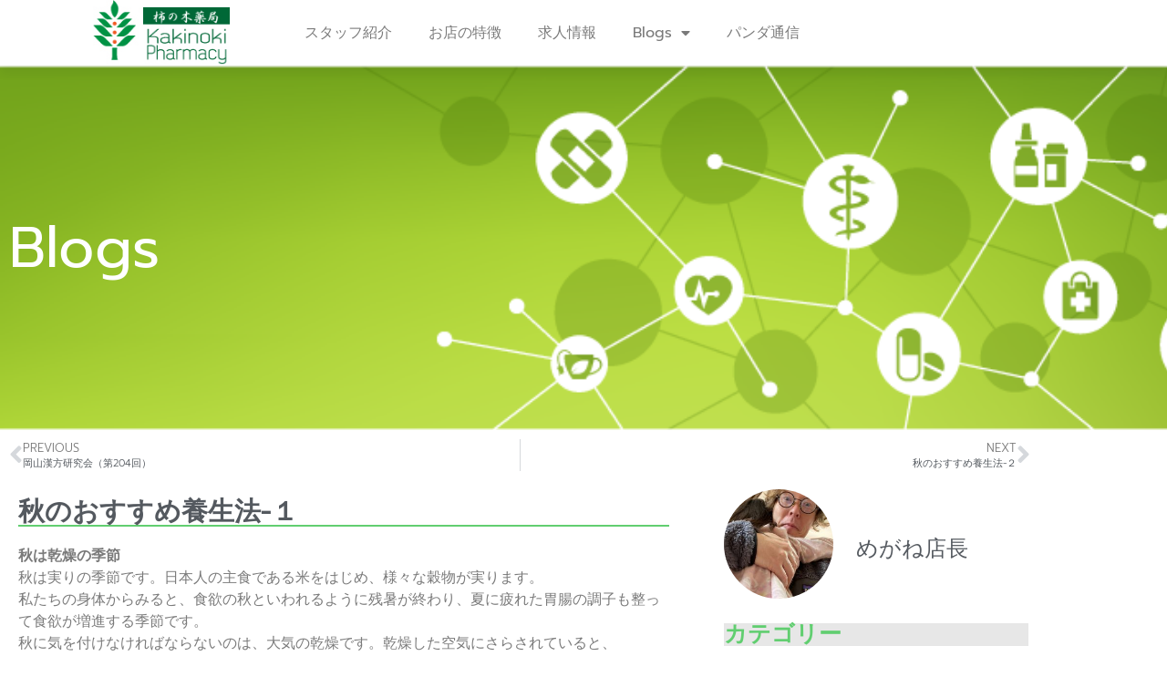

--- FILE ---
content_type: text/html; charset=UTF-8
request_url: https://p-kakinoki.jp/%E7%A7%8B%E3%81%AE%E3%81%8A%E3%81%99%E3%81%99%E3%82%81%E9%A4%8A%E7%94%9F%E6%B3%95-%EF%BC%91/
body_size: 73731
content:
<!doctype html>
<html dir="ltr" lang="ja" prefix="og: https://ogp.me/ns#">
<head>
	<meta charset="UTF-8">
	<meta name="viewport" content="width=device-width, initial-scale=1">
	<link rel="profile" href="https://gmpg.org/xfn/11">
	<title>秋のおすすめ養生法-１ - 柿の木薬局</title>
	<style>img:is([sizes="auto" i], [sizes^="auto," i]) { contain-intrinsic-size: 3000px 1500px }</style>
	
		<!-- All in One SEO 4.9.3 - aioseo.com -->
	<meta name="description" content="秋は乾燥の季節 秋は実りの季節です。日本人の主食である米をはじめ、様々な穀物が実ります。 私たちの身体からみる" />
	<meta name="robots" content="max-image-preview:large" />
	<meta name="author" content="admin"/>
	<link rel="canonical" href="https://p-kakinoki.jp/%e7%a7%8b%e3%81%ae%e3%81%8a%e3%81%99%e3%81%99%e3%82%81%e9%a4%8a%e7%94%9f%e6%b3%95-%ef%bc%91/" />
	<meta name="generator" content="All in One SEO (AIOSEO) 4.9.3" />
		<meta property="og:locale" content="ja_JP" />
		<meta property="og:site_name" content="柿の木薬局 - 岡山市中心部の薬局" />
		<meta property="og:type" content="article" />
		<meta property="og:title" content="秋のおすすめ養生法-１ - 柿の木薬局" />
		<meta property="og:description" content="秋は乾燥の季節 秋は実りの季節です。日本人の主食である米をはじめ、様々な穀物が実ります。 私たちの身体からみる" />
		<meta property="og:url" content="https://p-kakinoki.jp/%e7%a7%8b%e3%81%ae%e3%81%8a%e3%81%99%e3%81%99%e3%82%81%e9%a4%8a%e7%94%9f%e6%b3%95-%ef%bc%91/" />
		<meta property="article:published_time" content="2011-09-04T21:16:20+00:00" />
		<meta property="article:modified_time" content="2011-09-04T21:16:20+00:00" />
		<meta name="twitter:card" content="summary_large_image" />
		<meta name="twitter:site" content="@fujimaky" />
		<meta name="twitter:title" content="秋のおすすめ養生法-１ - 柿の木薬局" />
		<meta name="twitter:description" content="秋は乾燥の季節 秋は実りの季節です。日本人の主食である米をはじめ、様々な穀物が実ります。 私たちの身体からみる" />
		<meta name="twitter:creator" content="@fujimaky" />
		<meta name="twitter:image" content="https://p-kakinoki.jp/wp-content/uploads/2020/10/logo2.jpg" />
		<script type="application/ld+json" class="aioseo-schema">
			{"@context":"https:\/\/schema.org","@graph":[{"@type":"BlogPosting","@id":"https:\/\/p-kakinoki.jp\/%e7%a7%8b%e3%81%ae%e3%81%8a%e3%81%99%e3%81%99%e3%82%81%e9%a4%8a%e7%94%9f%e6%b3%95-%ef%bc%91\/#blogposting","name":"\u79cb\u306e\u304a\u3059\u3059\u3081\u990a\u751f\u6cd5-\uff11 - \u67ff\u306e\u6728\u85ac\u5c40","headline":"\u79cb\u306e\u304a\u3059\u3059\u3081\u990a\u751f\u6cd5-\uff11","author":{"@id":"https:\/\/p-kakinoki.jp\/author\/admin\/#author"},"publisher":{"@id":"https:\/\/p-kakinoki.jp\/#organization"},"image":{"@type":"ImageObject","url":"https:\/\/p-kakinoki.jp\/wp-content\/uploads\/2020\/10\/logo2.jpg","@id":"https:\/\/p-kakinoki.jp\/#articleImage","width":169,"height":80},"datePublished":"2011-09-05T06:16:20+09:00","dateModified":"2011-09-05T06:16:20+09:00","inLanguage":"ja","mainEntityOfPage":{"@id":"https:\/\/p-kakinoki.jp\/%e7%a7%8b%e3%81%ae%e3%81%8a%e3%81%99%e3%81%99%e3%82%81%e9%a4%8a%e7%94%9f%e6%b3%95-%ef%bc%91\/#webpage"},"isPartOf":{"@id":"https:\/\/p-kakinoki.jp\/%e7%a7%8b%e3%81%ae%e3%81%8a%e3%81%99%e3%81%99%e3%82%81%e9%a4%8a%e7%94%9f%e6%b3%95-%ef%bc%91\/#webpage"},"articleSection":"\u6f22\u65b9\u30fb\u98df\u990a\u751f"},{"@type":"BreadcrumbList","@id":"https:\/\/p-kakinoki.jp\/%e7%a7%8b%e3%81%ae%e3%81%8a%e3%81%99%e3%81%99%e3%82%81%e9%a4%8a%e7%94%9f%e6%b3%95-%ef%bc%91\/#breadcrumblist","itemListElement":[{"@type":"ListItem","@id":"https:\/\/p-kakinoki.jp#listItem","position":1,"name":"\u30db\u30fc\u30e0","item":"https:\/\/p-kakinoki.jp","nextItem":{"@type":"ListItem","@id":"https:\/\/p-kakinoki.jp\/category\/kanpo_supple\/#listItem","name":"\u6f22\u65b9\u85ac\u30fb\u30b5\u30d7\u30ea\u30e1\u30f3\u30c8"}},{"@type":"ListItem","@id":"https:\/\/p-kakinoki.jp\/category\/kanpo_supple\/#listItem","position":2,"name":"\u6f22\u65b9\u85ac\u30fb\u30b5\u30d7\u30ea\u30e1\u30f3\u30c8","item":"https:\/\/p-kakinoki.jp\/category\/kanpo_supple\/","nextItem":{"@type":"ListItem","@id":"https:\/\/p-kakinoki.jp\/category\/kanpo_supple\/%e6%bc%a2%e6%96%b9%e3%83%bb%e9%a3%9f%e9%a4%8a%e7%94%9f\/#listItem","name":"\u6f22\u65b9\u30fb\u98df\u990a\u751f"},"previousItem":{"@type":"ListItem","@id":"https:\/\/p-kakinoki.jp#listItem","name":"\u30db\u30fc\u30e0"}},{"@type":"ListItem","@id":"https:\/\/p-kakinoki.jp\/category\/kanpo_supple\/%e6%bc%a2%e6%96%b9%e3%83%bb%e9%a3%9f%e9%a4%8a%e7%94%9f\/#listItem","position":3,"name":"\u6f22\u65b9\u30fb\u98df\u990a\u751f","item":"https:\/\/p-kakinoki.jp\/category\/kanpo_supple\/%e6%bc%a2%e6%96%b9%e3%83%bb%e9%a3%9f%e9%a4%8a%e7%94%9f\/","nextItem":{"@type":"ListItem","@id":"https:\/\/p-kakinoki.jp\/%e7%a7%8b%e3%81%ae%e3%81%8a%e3%81%99%e3%81%99%e3%82%81%e9%a4%8a%e7%94%9f%e6%b3%95-%ef%bc%91\/#listItem","name":"\u79cb\u306e\u304a\u3059\u3059\u3081\u990a\u751f\u6cd5-\uff11"},"previousItem":{"@type":"ListItem","@id":"https:\/\/p-kakinoki.jp\/category\/kanpo_supple\/#listItem","name":"\u6f22\u65b9\u85ac\u30fb\u30b5\u30d7\u30ea\u30e1\u30f3\u30c8"}},{"@type":"ListItem","@id":"https:\/\/p-kakinoki.jp\/%e7%a7%8b%e3%81%ae%e3%81%8a%e3%81%99%e3%81%99%e3%82%81%e9%a4%8a%e7%94%9f%e6%b3%95-%ef%bc%91\/#listItem","position":4,"name":"\u79cb\u306e\u304a\u3059\u3059\u3081\u990a\u751f\u6cd5-\uff11","previousItem":{"@type":"ListItem","@id":"https:\/\/p-kakinoki.jp\/category\/kanpo_supple\/%e6%bc%a2%e6%96%b9%e3%83%bb%e9%a3%9f%e9%a4%8a%e7%94%9f\/#listItem","name":"\u6f22\u65b9\u30fb\u98df\u990a\u751f"}}]},{"@type":"Organization","@id":"https:\/\/p-kakinoki.jp\/#organization","name":"\u67ff\u306e\u6728\u85ac\u5c40","description":"\u5ca1\u5c71\u5e02\u4e2d\u5fc3\u90e8\u306e\u85ac\u5c40","url":"https:\/\/p-kakinoki.jp\/","telephone":"+81862347676","logo":{"@type":"ImageObject","url":"https:\/\/p-kakinoki.jp\/wp-content\/uploads\/2020\/10\/logo2.jpg","@id":"https:\/\/p-kakinoki.jp\/%e7%a7%8b%e3%81%ae%e3%81%8a%e3%81%99%e3%81%99%e3%82%81%e9%a4%8a%e7%94%9f%e6%b3%95-%ef%bc%91\/#organizationLogo","width":169,"height":80},"image":{"@id":"https:\/\/p-kakinoki.jp\/%e7%a7%8b%e3%81%ae%e3%81%8a%e3%81%99%e3%81%99%e3%82%81%e9%a4%8a%e7%94%9f%e6%b3%95-%ef%bc%91\/#organizationLogo"},"sameAs":["https:\/\/twitter.com\/fujimaky"]},{"@type":"Person","@id":"https:\/\/p-kakinoki.jp\/author\/admin\/#author","url":"https:\/\/p-kakinoki.jp\/author\/admin\/","name":"admin","image":{"@type":"ImageObject","@id":"https:\/\/p-kakinoki.jp\/%e7%a7%8b%e3%81%ae%e3%81%8a%e3%81%99%e3%81%99%e3%82%81%e9%a4%8a%e7%94%9f%e6%b3%95-%ef%bc%91\/#authorImage","url":"https:\/\/secure.gravatar.com\/avatar\/c0671971c4a7e3f87ecec45e63146d27?s=96&d=mm&r=g","width":96,"height":96,"caption":"admin"}},{"@type":"WebPage","@id":"https:\/\/p-kakinoki.jp\/%e7%a7%8b%e3%81%ae%e3%81%8a%e3%81%99%e3%81%99%e3%82%81%e9%a4%8a%e7%94%9f%e6%b3%95-%ef%bc%91\/#webpage","url":"https:\/\/p-kakinoki.jp\/%e7%a7%8b%e3%81%ae%e3%81%8a%e3%81%99%e3%81%99%e3%82%81%e9%a4%8a%e7%94%9f%e6%b3%95-%ef%bc%91\/","name":"\u79cb\u306e\u304a\u3059\u3059\u3081\u990a\u751f\u6cd5-\uff11 - \u67ff\u306e\u6728\u85ac\u5c40","description":"\u79cb\u306f\u4e7e\u71e5\u306e\u5b63\u7bc0 \u79cb\u306f\u5b9f\u308a\u306e\u5b63\u7bc0\u3067\u3059\u3002\u65e5\u672c\u4eba\u306e\u4e3b\u98df\u3067\u3042\u308b\u7c73\u3092\u306f\u3058\u3081\u3001\u69d8\u3005\u306a\u7a40\u7269\u304c\u5b9f\u308a\u307e\u3059\u3002 \u79c1\u305f\u3061\u306e\u8eab\u4f53\u304b\u3089\u307f\u308b","inLanguage":"ja","isPartOf":{"@id":"https:\/\/p-kakinoki.jp\/#website"},"breadcrumb":{"@id":"https:\/\/p-kakinoki.jp\/%e7%a7%8b%e3%81%ae%e3%81%8a%e3%81%99%e3%81%99%e3%82%81%e9%a4%8a%e7%94%9f%e6%b3%95-%ef%bc%91\/#breadcrumblist"},"author":{"@id":"https:\/\/p-kakinoki.jp\/author\/admin\/#author"},"creator":{"@id":"https:\/\/p-kakinoki.jp\/author\/admin\/#author"},"datePublished":"2011-09-05T06:16:20+09:00","dateModified":"2011-09-05T06:16:20+09:00"},{"@type":"WebSite","@id":"https:\/\/p-kakinoki.jp\/#website","url":"https:\/\/p-kakinoki.jp\/","name":"\u67ff\u306e\u6728\u85ac\u5c40","description":"\u5ca1\u5c71\u5e02\u4e2d\u5fc3\u90e8\u306e\u85ac\u5c40","inLanguage":"ja","publisher":{"@id":"https:\/\/p-kakinoki.jp\/#organization"}}]}
		</script>
		<!-- All in One SEO -->

<link rel='dns-prefetch' href='//www.googletagmanager.com' />
<link rel="alternate" type="application/rss+xml" title="柿の木薬局 &raquo; フィード" href="https://p-kakinoki.jp/feed/" />
<link rel="alternate" type="application/rss+xml" title="柿の木薬局 &raquo; コメントフィード" href="https://p-kakinoki.jp/comments/feed/" />
<link rel="alternate" type="application/rss+xml" title="柿の木薬局 &raquo; 秋のおすすめ養生法-１ のコメントのフィード" href="https://p-kakinoki.jp/%e7%a7%8b%e3%81%ae%e3%81%8a%e3%81%99%e3%81%99%e3%82%81%e9%a4%8a%e7%94%9f%e6%b3%95-%ef%bc%91/feed/" />
<script>
window._wpemojiSettings = {"baseUrl":"https:\/\/s.w.org\/images\/core\/emoji\/15.0.3\/72x72\/","ext":".png","svgUrl":"https:\/\/s.w.org\/images\/core\/emoji\/15.0.3\/svg\/","svgExt":".svg","source":{"concatemoji":"https:\/\/p-kakinoki.jp\/wp-includes\/js\/wp-emoji-release.min.js?ver=6.7.4"}};
/*! This file is auto-generated */
!function(i,n){var o,s,e;function c(e){try{var t={supportTests:e,timestamp:(new Date).valueOf()};sessionStorage.setItem(o,JSON.stringify(t))}catch(e){}}function p(e,t,n){e.clearRect(0,0,e.canvas.width,e.canvas.height),e.fillText(t,0,0);var t=new Uint32Array(e.getImageData(0,0,e.canvas.width,e.canvas.height).data),r=(e.clearRect(0,0,e.canvas.width,e.canvas.height),e.fillText(n,0,0),new Uint32Array(e.getImageData(0,0,e.canvas.width,e.canvas.height).data));return t.every(function(e,t){return e===r[t]})}function u(e,t,n){switch(t){case"flag":return n(e,"\ud83c\udff3\ufe0f\u200d\u26a7\ufe0f","\ud83c\udff3\ufe0f\u200b\u26a7\ufe0f")?!1:!n(e,"\ud83c\uddfa\ud83c\uddf3","\ud83c\uddfa\u200b\ud83c\uddf3")&&!n(e,"\ud83c\udff4\udb40\udc67\udb40\udc62\udb40\udc65\udb40\udc6e\udb40\udc67\udb40\udc7f","\ud83c\udff4\u200b\udb40\udc67\u200b\udb40\udc62\u200b\udb40\udc65\u200b\udb40\udc6e\u200b\udb40\udc67\u200b\udb40\udc7f");case"emoji":return!n(e,"\ud83d\udc26\u200d\u2b1b","\ud83d\udc26\u200b\u2b1b")}return!1}function f(e,t,n){var r="undefined"!=typeof WorkerGlobalScope&&self instanceof WorkerGlobalScope?new OffscreenCanvas(300,150):i.createElement("canvas"),a=r.getContext("2d",{willReadFrequently:!0}),o=(a.textBaseline="top",a.font="600 32px Arial",{});return e.forEach(function(e){o[e]=t(a,e,n)}),o}function t(e){var t=i.createElement("script");t.src=e,t.defer=!0,i.head.appendChild(t)}"undefined"!=typeof Promise&&(o="wpEmojiSettingsSupports",s=["flag","emoji"],n.supports={everything:!0,everythingExceptFlag:!0},e=new Promise(function(e){i.addEventListener("DOMContentLoaded",e,{once:!0})}),new Promise(function(t){var n=function(){try{var e=JSON.parse(sessionStorage.getItem(o));if("object"==typeof e&&"number"==typeof e.timestamp&&(new Date).valueOf()<e.timestamp+604800&&"object"==typeof e.supportTests)return e.supportTests}catch(e){}return null}();if(!n){if("undefined"!=typeof Worker&&"undefined"!=typeof OffscreenCanvas&&"undefined"!=typeof URL&&URL.createObjectURL&&"undefined"!=typeof Blob)try{var e="postMessage("+f.toString()+"("+[JSON.stringify(s),u.toString(),p.toString()].join(",")+"));",r=new Blob([e],{type:"text/javascript"}),a=new Worker(URL.createObjectURL(r),{name:"wpTestEmojiSupports"});return void(a.onmessage=function(e){c(n=e.data),a.terminate(),t(n)})}catch(e){}c(n=f(s,u,p))}t(n)}).then(function(e){for(var t in e)n.supports[t]=e[t],n.supports.everything=n.supports.everything&&n.supports[t],"flag"!==t&&(n.supports.everythingExceptFlag=n.supports.everythingExceptFlag&&n.supports[t]);n.supports.everythingExceptFlag=n.supports.everythingExceptFlag&&!n.supports.flag,n.DOMReady=!1,n.readyCallback=function(){n.DOMReady=!0}}).then(function(){return e}).then(function(){var e;n.supports.everything||(n.readyCallback(),(e=n.source||{}).concatemoji?t(e.concatemoji):e.wpemoji&&e.twemoji&&(t(e.twemoji),t(e.wpemoji)))}))}((window,document),window._wpemojiSettings);
</script>
<style id='wp-emoji-styles-inline-css'>

	img.wp-smiley, img.emoji {
		display: inline !important;
		border: none !important;
		box-shadow: none !important;
		height: 1em !important;
		width: 1em !important;
		margin: 0 0.07em !important;
		vertical-align: -0.1em !important;
		background: none !important;
		padding: 0 !important;
	}
</style>
<link rel='stylesheet' id='wp-block-library-css' href='https://p-kakinoki.jp/wp-includes/css/dist/block-library/style.min.css?ver=6.7.4' media='all' />
<link rel='stylesheet' id='aioseo/css/src/vue/standalone/blocks/table-of-contents/global.scss-css' href='https://p-kakinoki.jp/wp-content/plugins/all-in-one-seo-pack/dist/Lite/assets/css/table-of-contents/global.e90f6d47.css?ver=4.9.3' media='all' />
<style id='filebird-block-filebird-gallery-style-inline-css'>
ul.filebird-block-filebird-gallery{margin:auto!important;padding:0!important;width:100%}ul.filebird-block-filebird-gallery.layout-grid{display:grid;grid-gap:20px;align-items:stretch;grid-template-columns:repeat(var(--columns),1fr);justify-items:stretch}ul.filebird-block-filebird-gallery.layout-grid li img{border:1px solid #ccc;box-shadow:2px 2px 6px 0 rgba(0,0,0,.3);height:100%;max-width:100%;-o-object-fit:cover;object-fit:cover;width:100%}ul.filebird-block-filebird-gallery.layout-masonry{-moz-column-count:var(--columns);-moz-column-gap:var(--space);column-gap:var(--space);-moz-column-width:var(--min-width);columns:var(--min-width) var(--columns);display:block;overflow:auto}ul.filebird-block-filebird-gallery.layout-masonry li{margin-bottom:var(--space)}ul.filebird-block-filebird-gallery li{list-style:none}ul.filebird-block-filebird-gallery li figure{height:100%;margin:0;padding:0;position:relative;width:100%}ul.filebird-block-filebird-gallery li figure figcaption{background:linear-gradient(0deg,rgba(0,0,0,.7),rgba(0,0,0,.3) 70%,transparent);bottom:0;box-sizing:border-box;color:#fff;font-size:.8em;margin:0;max-height:100%;overflow:auto;padding:3em .77em .7em;position:absolute;text-align:center;width:100%;z-index:2}ul.filebird-block-filebird-gallery li figure figcaption a{color:inherit}

</style>
<style id='global-styles-inline-css'>
:root{--wp--preset--aspect-ratio--square: 1;--wp--preset--aspect-ratio--4-3: 4/3;--wp--preset--aspect-ratio--3-4: 3/4;--wp--preset--aspect-ratio--3-2: 3/2;--wp--preset--aspect-ratio--2-3: 2/3;--wp--preset--aspect-ratio--16-9: 16/9;--wp--preset--aspect-ratio--9-16: 9/16;--wp--preset--color--black: #000000;--wp--preset--color--cyan-bluish-gray: #abb8c3;--wp--preset--color--white: #ffffff;--wp--preset--color--pale-pink: #f78da7;--wp--preset--color--vivid-red: #cf2e2e;--wp--preset--color--luminous-vivid-orange: #ff6900;--wp--preset--color--luminous-vivid-amber: #fcb900;--wp--preset--color--light-green-cyan: #7bdcb5;--wp--preset--color--vivid-green-cyan: #00d084;--wp--preset--color--pale-cyan-blue: #8ed1fc;--wp--preset--color--vivid-cyan-blue: #0693e3;--wp--preset--color--vivid-purple: #9b51e0;--wp--preset--gradient--vivid-cyan-blue-to-vivid-purple: linear-gradient(135deg,rgba(6,147,227,1) 0%,rgb(155,81,224) 100%);--wp--preset--gradient--light-green-cyan-to-vivid-green-cyan: linear-gradient(135deg,rgb(122,220,180) 0%,rgb(0,208,130) 100%);--wp--preset--gradient--luminous-vivid-amber-to-luminous-vivid-orange: linear-gradient(135deg,rgba(252,185,0,1) 0%,rgba(255,105,0,1) 100%);--wp--preset--gradient--luminous-vivid-orange-to-vivid-red: linear-gradient(135deg,rgba(255,105,0,1) 0%,rgb(207,46,46) 100%);--wp--preset--gradient--very-light-gray-to-cyan-bluish-gray: linear-gradient(135deg,rgb(238,238,238) 0%,rgb(169,184,195) 100%);--wp--preset--gradient--cool-to-warm-spectrum: linear-gradient(135deg,rgb(74,234,220) 0%,rgb(151,120,209) 20%,rgb(207,42,186) 40%,rgb(238,44,130) 60%,rgb(251,105,98) 80%,rgb(254,248,76) 100%);--wp--preset--gradient--blush-light-purple: linear-gradient(135deg,rgb(255,206,236) 0%,rgb(152,150,240) 100%);--wp--preset--gradient--blush-bordeaux: linear-gradient(135deg,rgb(254,205,165) 0%,rgb(254,45,45) 50%,rgb(107,0,62) 100%);--wp--preset--gradient--luminous-dusk: linear-gradient(135deg,rgb(255,203,112) 0%,rgb(199,81,192) 50%,rgb(65,88,208) 100%);--wp--preset--gradient--pale-ocean: linear-gradient(135deg,rgb(255,245,203) 0%,rgb(182,227,212) 50%,rgb(51,167,181) 100%);--wp--preset--gradient--electric-grass: linear-gradient(135deg,rgb(202,248,128) 0%,rgb(113,206,126) 100%);--wp--preset--gradient--midnight: linear-gradient(135deg,rgb(2,3,129) 0%,rgb(40,116,252) 100%);--wp--preset--font-size--small: 13px;--wp--preset--font-size--medium: 20px;--wp--preset--font-size--large: 36px;--wp--preset--font-size--x-large: 42px;--wp--preset--spacing--20: 0.44rem;--wp--preset--spacing--30: 0.67rem;--wp--preset--spacing--40: 1rem;--wp--preset--spacing--50: 1.5rem;--wp--preset--spacing--60: 2.25rem;--wp--preset--spacing--70: 3.38rem;--wp--preset--spacing--80: 5.06rem;--wp--preset--shadow--natural: 6px 6px 9px rgba(0, 0, 0, 0.2);--wp--preset--shadow--deep: 12px 12px 50px rgba(0, 0, 0, 0.4);--wp--preset--shadow--sharp: 6px 6px 0px rgba(0, 0, 0, 0.2);--wp--preset--shadow--outlined: 6px 6px 0px -3px rgba(255, 255, 255, 1), 6px 6px rgba(0, 0, 0, 1);--wp--preset--shadow--crisp: 6px 6px 0px rgba(0, 0, 0, 1);}:root { --wp--style--global--content-size: 800px;--wp--style--global--wide-size: 1200px; }:where(body) { margin: 0; }.wp-site-blocks > .alignleft { float: left; margin-right: 2em; }.wp-site-blocks > .alignright { float: right; margin-left: 2em; }.wp-site-blocks > .aligncenter { justify-content: center; margin-left: auto; margin-right: auto; }:where(.wp-site-blocks) > * { margin-block-start: 24px; margin-block-end: 0; }:where(.wp-site-blocks) > :first-child { margin-block-start: 0; }:where(.wp-site-blocks) > :last-child { margin-block-end: 0; }:root { --wp--style--block-gap: 24px; }:root :where(.is-layout-flow) > :first-child{margin-block-start: 0;}:root :where(.is-layout-flow) > :last-child{margin-block-end: 0;}:root :where(.is-layout-flow) > *{margin-block-start: 24px;margin-block-end: 0;}:root :where(.is-layout-constrained) > :first-child{margin-block-start: 0;}:root :where(.is-layout-constrained) > :last-child{margin-block-end: 0;}:root :where(.is-layout-constrained) > *{margin-block-start: 24px;margin-block-end: 0;}:root :where(.is-layout-flex){gap: 24px;}:root :where(.is-layout-grid){gap: 24px;}.is-layout-flow > .alignleft{float: left;margin-inline-start: 0;margin-inline-end: 2em;}.is-layout-flow > .alignright{float: right;margin-inline-start: 2em;margin-inline-end: 0;}.is-layout-flow > .aligncenter{margin-left: auto !important;margin-right: auto !important;}.is-layout-constrained > .alignleft{float: left;margin-inline-start: 0;margin-inline-end: 2em;}.is-layout-constrained > .alignright{float: right;margin-inline-start: 2em;margin-inline-end: 0;}.is-layout-constrained > .aligncenter{margin-left: auto !important;margin-right: auto !important;}.is-layout-constrained > :where(:not(.alignleft):not(.alignright):not(.alignfull)){max-width: var(--wp--style--global--content-size);margin-left: auto !important;margin-right: auto !important;}.is-layout-constrained > .alignwide{max-width: var(--wp--style--global--wide-size);}body .is-layout-flex{display: flex;}.is-layout-flex{flex-wrap: wrap;align-items: center;}.is-layout-flex > :is(*, div){margin: 0;}body .is-layout-grid{display: grid;}.is-layout-grid > :is(*, div){margin: 0;}body{padding-top: 0px;padding-right: 0px;padding-bottom: 0px;padding-left: 0px;}a:where(:not(.wp-element-button)){text-decoration: underline;}:root :where(.wp-element-button, .wp-block-button__link){background-color: #32373c;border-width: 0;color: #fff;font-family: inherit;font-size: inherit;line-height: inherit;padding: calc(0.667em + 2px) calc(1.333em + 2px);text-decoration: none;}.has-black-color{color: var(--wp--preset--color--black) !important;}.has-cyan-bluish-gray-color{color: var(--wp--preset--color--cyan-bluish-gray) !important;}.has-white-color{color: var(--wp--preset--color--white) !important;}.has-pale-pink-color{color: var(--wp--preset--color--pale-pink) !important;}.has-vivid-red-color{color: var(--wp--preset--color--vivid-red) !important;}.has-luminous-vivid-orange-color{color: var(--wp--preset--color--luminous-vivid-orange) !important;}.has-luminous-vivid-amber-color{color: var(--wp--preset--color--luminous-vivid-amber) !important;}.has-light-green-cyan-color{color: var(--wp--preset--color--light-green-cyan) !important;}.has-vivid-green-cyan-color{color: var(--wp--preset--color--vivid-green-cyan) !important;}.has-pale-cyan-blue-color{color: var(--wp--preset--color--pale-cyan-blue) !important;}.has-vivid-cyan-blue-color{color: var(--wp--preset--color--vivid-cyan-blue) !important;}.has-vivid-purple-color{color: var(--wp--preset--color--vivid-purple) !important;}.has-black-background-color{background-color: var(--wp--preset--color--black) !important;}.has-cyan-bluish-gray-background-color{background-color: var(--wp--preset--color--cyan-bluish-gray) !important;}.has-white-background-color{background-color: var(--wp--preset--color--white) !important;}.has-pale-pink-background-color{background-color: var(--wp--preset--color--pale-pink) !important;}.has-vivid-red-background-color{background-color: var(--wp--preset--color--vivid-red) !important;}.has-luminous-vivid-orange-background-color{background-color: var(--wp--preset--color--luminous-vivid-orange) !important;}.has-luminous-vivid-amber-background-color{background-color: var(--wp--preset--color--luminous-vivid-amber) !important;}.has-light-green-cyan-background-color{background-color: var(--wp--preset--color--light-green-cyan) !important;}.has-vivid-green-cyan-background-color{background-color: var(--wp--preset--color--vivid-green-cyan) !important;}.has-pale-cyan-blue-background-color{background-color: var(--wp--preset--color--pale-cyan-blue) !important;}.has-vivid-cyan-blue-background-color{background-color: var(--wp--preset--color--vivid-cyan-blue) !important;}.has-vivid-purple-background-color{background-color: var(--wp--preset--color--vivid-purple) !important;}.has-black-border-color{border-color: var(--wp--preset--color--black) !important;}.has-cyan-bluish-gray-border-color{border-color: var(--wp--preset--color--cyan-bluish-gray) !important;}.has-white-border-color{border-color: var(--wp--preset--color--white) !important;}.has-pale-pink-border-color{border-color: var(--wp--preset--color--pale-pink) !important;}.has-vivid-red-border-color{border-color: var(--wp--preset--color--vivid-red) !important;}.has-luminous-vivid-orange-border-color{border-color: var(--wp--preset--color--luminous-vivid-orange) !important;}.has-luminous-vivid-amber-border-color{border-color: var(--wp--preset--color--luminous-vivid-amber) !important;}.has-light-green-cyan-border-color{border-color: var(--wp--preset--color--light-green-cyan) !important;}.has-vivid-green-cyan-border-color{border-color: var(--wp--preset--color--vivid-green-cyan) !important;}.has-pale-cyan-blue-border-color{border-color: var(--wp--preset--color--pale-cyan-blue) !important;}.has-vivid-cyan-blue-border-color{border-color: var(--wp--preset--color--vivid-cyan-blue) !important;}.has-vivid-purple-border-color{border-color: var(--wp--preset--color--vivid-purple) !important;}.has-vivid-cyan-blue-to-vivid-purple-gradient-background{background: var(--wp--preset--gradient--vivid-cyan-blue-to-vivid-purple) !important;}.has-light-green-cyan-to-vivid-green-cyan-gradient-background{background: var(--wp--preset--gradient--light-green-cyan-to-vivid-green-cyan) !important;}.has-luminous-vivid-amber-to-luminous-vivid-orange-gradient-background{background: var(--wp--preset--gradient--luminous-vivid-amber-to-luminous-vivid-orange) !important;}.has-luminous-vivid-orange-to-vivid-red-gradient-background{background: var(--wp--preset--gradient--luminous-vivid-orange-to-vivid-red) !important;}.has-very-light-gray-to-cyan-bluish-gray-gradient-background{background: var(--wp--preset--gradient--very-light-gray-to-cyan-bluish-gray) !important;}.has-cool-to-warm-spectrum-gradient-background{background: var(--wp--preset--gradient--cool-to-warm-spectrum) !important;}.has-blush-light-purple-gradient-background{background: var(--wp--preset--gradient--blush-light-purple) !important;}.has-blush-bordeaux-gradient-background{background: var(--wp--preset--gradient--blush-bordeaux) !important;}.has-luminous-dusk-gradient-background{background: var(--wp--preset--gradient--luminous-dusk) !important;}.has-pale-ocean-gradient-background{background: var(--wp--preset--gradient--pale-ocean) !important;}.has-electric-grass-gradient-background{background: var(--wp--preset--gradient--electric-grass) !important;}.has-midnight-gradient-background{background: var(--wp--preset--gradient--midnight) !important;}.has-small-font-size{font-size: var(--wp--preset--font-size--small) !important;}.has-medium-font-size{font-size: var(--wp--preset--font-size--medium) !important;}.has-large-font-size{font-size: var(--wp--preset--font-size--large) !important;}.has-x-large-font-size{font-size: var(--wp--preset--font-size--x-large) !important;}
:root :where(.wp-block-pullquote){font-size: 1.5em;line-height: 1.6;}
</style>
<link rel='stylesheet' id='htbbootstrap-css' href='https://p-kakinoki.jp/wp-content/plugins/ht-mega-for-elementor/assets/css/htbbootstrap.css?ver=3.0.5' media='all' />
<link rel='stylesheet' id='font-awesome-css' href='https://p-kakinoki.jp/wp-content/plugins/elementor/assets/lib/font-awesome/css/font-awesome.min.css?ver=4.7.0' media='all' />
<link rel='stylesheet' id='htmega-animation-css' href='https://p-kakinoki.jp/wp-content/plugins/ht-mega-for-elementor/assets/css/animation.css?ver=3.0.5' media='all' />
<link rel='stylesheet' id='htmega-keyframes-css' href='https://p-kakinoki.jp/wp-content/plugins/ht-mega-for-elementor/assets/css/htmega-keyframes.css?ver=3.0.5' media='all' />
<link rel='stylesheet' id='htmega-global-style-min-css' href='https://p-kakinoki.jp/wp-content/plugins/ht-mega-for-elementor/assets/css/htmega-global-style.min.css?ver=3.0.5' media='all' />
<link rel='stylesheet' id='hello-elementor-css' href='https://p-kakinoki.jp/wp-content/themes/hello-elementor/style.min.css?ver=3.3.0' media='all' />
<link rel='stylesheet' id='hello-elementor-theme-style-css' href='https://p-kakinoki.jp/wp-content/themes/hello-elementor/theme.min.css?ver=3.3.0' media='all' />
<link rel='stylesheet' id='hello-elementor-header-footer-css' href='https://p-kakinoki.jp/wp-content/themes/hello-elementor/header-footer.min.css?ver=3.3.0' media='all' />
<link rel='stylesheet' id='elementor-frontend-css' href='https://p-kakinoki.jp/wp-content/plugins/elementor/assets/css/frontend.min.css?ver=3.34.1' media='all' />
<link rel='stylesheet' id='widget-image-css' href='https://p-kakinoki.jp/wp-content/plugins/elementor/assets/css/widget-image.min.css?ver=3.34.1' media='all' />
<link rel='stylesheet' id='widget-nav-menu-css' href='https://p-kakinoki.jp/wp-content/plugins/elementor-pro/assets/css/widget-nav-menu.min.css?ver=3.34.3' media='all' />
<link rel='stylesheet' id='e-sticky-css' href='https://p-kakinoki.jp/wp-content/plugins/elementor-pro/assets/css/modules/sticky.min.css?ver=3.34.3' media='all' />
<link rel='stylesheet' id='widget-divider-css' href='https://p-kakinoki.jp/wp-content/plugins/elementor/assets/css/widget-divider.min.css?ver=3.34.1' media='all' />
<link rel='stylesheet' id='widget-social-icons-css' href='https://p-kakinoki.jp/wp-content/plugins/elementor/assets/css/widget-social-icons.min.css?ver=3.34.1' media='all' />
<link rel='stylesheet' id='e-apple-webkit-css' href='https://p-kakinoki.jp/wp-content/plugins/elementor/assets/css/conditionals/apple-webkit.min.css?ver=3.34.1' media='all' />
<link rel='stylesheet' id='e-animation-fadeIn-css' href='https://p-kakinoki.jp/wp-content/plugins/elementor/assets/lib/animations/styles/fadeIn.min.css?ver=3.34.1' media='all' />
<link rel='stylesheet' id='e-motion-fx-css' href='https://p-kakinoki.jp/wp-content/plugins/elementor-pro/assets/css/modules/motion-fx.min.css?ver=3.34.3' media='all' />
<link rel='stylesheet' id='e-animation-fadeInUp-css' href='https://p-kakinoki.jp/wp-content/plugins/elementor/assets/lib/animations/styles/fadeInUp.min.css?ver=3.34.1' media='all' />
<link rel='stylesheet' id='widget-heading-css' href='https://p-kakinoki.jp/wp-content/plugins/elementor/assets/css/widget-heading.min.css?ver=3.34.1' media='all' />
<link rel='stylesheet' id='widget-post-navigation-css' href='https://p-kakinoki.jp/wp-content/plugins/elementor-pro/assets/css/widget-post-navigation.min.css?ver=3.34.3' media='all' />
<link rel='stylesheet' id='widget-share-buttons-css' href='https://p-kakinoki.jp/wp-content/plugins/elementor-pro/assets/css/widget-share-buttons.min.css?ver=3.34.3' media='all' />
<link rel='stylesheet' id='elementor-icons-shared-0-css' href='https://p-kakinoki.jp/wp-content/plugins/elementor/assets/lib/font-awesome/css/fontawesome.min.css?ver=5.15.3' media='all' />
<link rel='stylesheet' id='elementor-icons-fa-solid-css' href='https://p-kakinoki.jp/wp-content/plugins/elementor/assets/lib/font-awesome/css/solid.min.css?ver=5.15.3' media='all' />
<link rel='stylesheet' id='elementor-icons-fa-brands-css' href='https://p-kakinoki.jp/wp-content/plugins/elementor/assets/lib/font-awesome/css/brands.min.css?ver=5.15.3' media='all' />
<link rel='stylesheet' id='widget-post-info-css' href='https://p-kakinoki.jp/wp-content/plugins/elementor-pro/assets/css/widget-post-info.min.css?ver=3.34.3' media='all' />
<link rel='stylesheet' id='widget-icon-list-css' href='https://p-kakinoki.jp/wp-content/plugins/elementor/assets/css/widget-icon-list.min.css?ver=3.34.1' media='all' />
<link rel='stylesheet' id='elementor-icons-fa-regular-css' href='https://p-kakinoki.jp/wp-content/plugins/elementor/assets/lib/font-awesome/css/regular.min.css?ver=5.15.3' media='all' />
<link rel='stylesheet' id='widget-author-box-css' href='https://p-kakinoki.jp/wp-content/plugins/elementor-pro/assets/css/widget-author-box.min.css?ver=3.34.3' media='all' />
<link rel='stylesheet' id='elementor-icons-css' href='https://p-kakinoki.jp/wp-content/plugins/elementor/assets/lib/eicons/css/elementor-icons.min.css?ver=5.45.0' media='all' />
<link rel='stylesheet' id='elementor-post-5-css' href='https://p-kakinoki.jp/wp-content/uploads/elementor/css/post-5.css?ver=1769621849' media='all' />
<link rel='stylesheet' id='elementor-post-15-css' href='https://p-kakinoki.jp/wp-content/uploads/elementor/css/post-15.css?ver=1769621849' media='all' />
<link rel='stylesheet' id='elementor-post-23-css' href='https://p-kakinoki.jp/wp-content/uploads/elementor/css/post-23.css?ver=1769621849' media='all' />
<link rel='stylesheet' id='elementor-post-4161-css' href='https://p-kakinoki.jp/wp-content/uploads/elementor/css/post-4161.css?ver=1769622257' media='all' />
<link rel='stylesheet' id='elementor-gf-local-prompt-css' href='https://p-kakinoki.jp/wp-content/uploads/elementor/google-fonts/css/prompt.css?ver=1742362788' media='all' />
<link rel='stylesheet' id='elementor-gf-local-roboto-css' href='https://p-kakinoki.jp/wp-content/uploads/elementor/google-fonts/css/roboto.css?ver=1742362797' media='all' />
<link rel='stylesheet' id='elementor-gf-local-montserrat-css' href='https://p-kakinoki.jp/wp-content/uploads/elementor/google-fonts/css/montserrat.css?ver=1742362802' media='all' />
<script src="https://p-kakinoki.jp/wp-includes/js/jquery/jquery.min.js?ver=3.7.1" id="jquery-core-js"></script>
<script src="https://p-kakinoki.jp/wp-includes/js/jquery/jquery-migrate.min.js?ver=3.4.1" id="jquery-migrate-js"></script>

<!-- Site Kit によって追加された Google タグ（gtag.js）スニペット -->
<!-- Google アナリティクス スニペット (Site Kit が追加) -->
<script src="https://www.googletagmanager.com/gtag/js?id=GT-MQB8BJK" id="google_gtagjs-js" async></script>
<script id="google_gtagjs-js-after">
window.dataLayer = window.dataLayer || [];function gtag(){dataLayer.push(arguments);}
gtag("set","linker",{"domains":["p-kakinoki.jp"]});
gtag("js", new Date());
gtag("set", "developer_id.dZTNiMT", true);
gtag("config", "GT-MQB8BJK");
</script>
<link rel="https://api.w.org/" href="https://p-kakinoki.jp/wp-json/" /><link rel="alternate" title="JSON" type="application/json" href="https://p-kakinoki.jp/wp-json/wp/v2/posts/302" /><link rel="EditURI" type="application/rsd+xml" title="RSD" href="https://p-kakinoki.jp/xmlrpc.php?rsd" />
<meta name="generator" content="WordPress 6.7.4" />
<link rel='shortlink' href='https://p-kakinoki.jp/?p=302' />
<link rel="alternate" title="oEmbed (JSON)" type="application/json+oembed" href="https://p-kakinoki.jp/wp-json/oembed/1.0/embed?url=https%3A%2F%2Fp-kakinoki.jp%2F%25e7%25a7%258b%25e3%2581%25ae%25e3%2581%258a%25e3%2581%2599%25e3%2581%2599%25e3%2582%2581%25e9%25a4%258a%25e7%2594%259f%25e6%25b3%2595-%25ef%25bc%2591%2F" />
<link rel="alternate" title="oEmbed (XML)" type="text/xml+oembed" href="https://p-kakinoki.jp/wp-json/oembed/1.0/embed?url=https%3A%2F%2Fp-kakinoki.jp%2F%25e7%25a7%258b%25e3%2581%25ae%25e3%2581%258a%25e3%2581%2599%25e3%2581%2599%25e3%2582%2581%25e9%25a4%258a%25e7%2594%259f%25e6%25b3%2595-%25ef%25bc%2591%2F&#038;format=xml" />
<meta name="generator" content="Site Kit by Google 1.170.0" /><meta name="google-site-verification" content="onOaW8a48ozQViZWLWH2S7XNp_9FJ4NCuhO-r5wjvjM"><meta name="generator" content="Elementor 3.34.1; features: additional_custom_breakpoints; settings: css_print_method-external, google_font-enabled, font_display-auto">
			<style>
				.e-con.e-parent:nth-of-type(n+4):not(.e-lazyloaded):not(.e-no-lazyload),
				.e-con.e-parent:nth-of-type(n+4):not(.e-lazyloaded):not(.e-no-lazyload) * {
					background-image: none !important;
				}
				@media screen and (max-height: 1024px) {
					.e-con.e-parent:nth-of-type(n+3):not(.e-lazyloaded):not(.e-no-lazyload),
					.e-con.e-parent:nth-of-type(n+3):not(.e-lazyloaded):not(.e-no-lazyload) * {
						background-image: none !important;
					}
				}
				@media screen and (max-height: 640px) {
					.e-con.e-parent:nth-of-type(n+2):not(.e-lazyloaded):not(.e-no-lazyload),
					.e-con.e-parent:nth-of-type(n+2):not(.e-lazyloaded):not(.e-no-lazyload) * {
						background-image: none !important;
					}
				}
			</style>
			</head>
<body class="post-template-default single single-post postid-302 single-format-standard wp-embed-responsive theme-default elementor-default elementor-kit-5 elementor-page-4161">


<a class="skip-link screen-reader-text" href="#content">コンテンツにスキップ</a>

		<header data-elementor-type="header" data-elementor-id="15" class="elementor elementor-15 elementor-location-header" data-elementor-post-type="elementor_library">
					<header class="elementor-section elementor-top-section elementor-element elementor-element-3b384aab elementor-section-full_width elementor-section-height-min-height elementor-section-content-middle elementor-section-height-default elementor-section-items-middle" data-id="3b384aab" data-element_type="section" data-settings="{&quot;background_background&quot;:&quot;classic&quot;,&quot;sticky&quot;:&quot;top&quot;,&quot;sticky_on&quot;:[&quot;desktop&quot;,&quot;tablet&quot;,&quot;mobile&quot;],&quot;sticky_offset&quot;:0,&quot;sticky_effects_offset&quot;:0,&quot;sticky_anchor_link_offset&quot;:0}">
						<div class="elementor-container elementor-column-gap-no">
					<div class="elementor-column elementor-col-50 elementor-top-column elementor-element elementor-element-545d9cff" data-id="545d9cff" data-element_type="column">
			<div class="elementor-widget-wrap elementor-element-populated">
						<div class="elementor-element elementor-element-13ec8cd8 elementor-widget elementor-widget-image" data-id="13ec8cd8" data-element_type="widget" data-widget_type="image.default">
				<div class="elementor-widget-container">
																<a href="https://p-kakinoki.jp">
							<img width="169" height="80" src="https://p-kakinoki.jp/wp-content/uploads/2020/10/logo2.jpg" class="attachment-medium size-medium wp-image-18" alt="" />								</a>
															</div>
				</div>
					</div>
		</div>
				<div class="elementor-column elementor-col-50 elementor-top-column elementor-element elementor-element-e7ad1da" data-id="e7ad1da" data-element_type="column">
			<div class="elementor-widget-wrap elementor-element-populated">
						<div class="elementor-element elementor-element-d4d0251 elementor-nav-menu__text-align-center elementor-nav-menu--stretch elementor-nav-menu--dropdown-tablet elementor-nav-menu--toggle elementor-nav-menu--burger elementor-widget elementor-widget-nav-menu" data-id="d4d0251" data-element_type="widget" data-settings="{&quot;full_width&quot;:&quot;stretch&quot;,&quot;layout&quot;:&quot;horizontal&quot;,&quot;submenu_icon&quot;:{&quot;value&quot;:&quot;&lt;i class=\&quot;fas fa-caret-down\&quot; aria-hidden=\&quot;true\&quot;&gt;&lt;\/i&gt;&quot;,&quot;library&quot;:&quot;fa-solid&quot;},&quot;toggle&quot;:&quot;burger&quot;}" data-widget_type="nav-menu.default">
				<div class="elementor-widget-container">
								<nav aria-label="メニュー" class="elementor-nav-menu--main elementor-nav-menu__container elementor-nav-menu--layout-horizontal e--pointer-underline e--animation-fade">
				<ul id="menu-1-d4d0251" class="elementor-nav-menu"><li class="menu-item menu-item-type-post_type menu-item-object-page menu-item-166"><a href="https://p-kakinoki.jp/elementor-116/" class="elementor-item">スタッフ紹介</a></li>
<li class="menu-item menu-item-type-post_type menu-item-object-page menu-item-74"><a href="https://p-kakinoki.jp/%e3%81%8a%e5%ba%97%e3%81%ae%e7%89%b9%e5%be%b4/" class="elementor-item">お店の特徴</a></li>
<li class="menu-item menu-item-type-post_type menu-item-object-page menu-item-75"><a href="https://p-kakinoki.jp/%e6%b1%82%e4%ba%ba%e6%83%85%e5%a0%b1/" class="elementor-item">求人情報</a></li>
<li class="menu-item menu-item-type-custom menu-item-object-custom menu-item-has-children menu-item-4238"><a href="https://p-kakinoki.jp/blogs" class="elementor-item">Blogs</a>
<ul class="sub-menu elementor-nav-menu--dropdown">
	<li class="menu-item menu-item-type-taxonomy menu-item-object-category menu-item-4240"><a href="https://p-kakinoki.jp/category/hibinokoto/" class="elementor-sub-item">日々のこと</a></li>
	<li class="menu-item menu-item-type-taxonomy menu-item-object-category menu-item-4239"><a href="https://p-kakinoki.jp/category/about_seasoncare/" class="elementor-sub-item">季節の養生</a></li>
	<li class="menu-item menu-item-type-taxonomy menu-item-object-category current-post-ancestor menu-item-4241"><a href="https://p-kakinoki.jp/category/kanpo_supple/" class="elementor-sub-item">漢方薬・サプリメント</a></li>
	<li class="menu-item menu-item-type-taxonomy menu-item-object-category menu-item-4242"><a href="https://p-kakinoki.jp/category/about_sick/" class="elementor-sub-item">病気のこと</a></li>
	<li class="menu-item menu-item-type-taxonomy menu-item-object-category menu-item-4243"><a href="https://p-kakinoki.jp/category/about_ninchi/" class="elementor-sub-item">認知症のこと</a></li>
	<li class="menu-item menu-item-type-taxonomy menu-item-object-category menu-item-4244"><a href="https://p-kakinoki.jp/category/about_hobby/" class="elementor-sub-item">趣味のこと</a></li>
</ul>
</li>
<li class="menu-item menu-item-type-post_type menu-item-object-page menu-item-4415"><a href="https://p-kakinoki.jp/panda_info/" class="elementor-item">パンダ通信</a></li>
</ul>			</nav>
					<div class="elementor-menu-toggle" role="button" tabindex="0" aria-label="Menu Toggle" aria-expanded="false">
			<i aria-hidden="true" role="presentation" class="elementor-menu-toggle__icon--open eicon-menu-bar"></i><i aria-hidden="true" role="presentation" class="elementor-menu-toggle__icon--close eicon-close"></i>		</div>
					<nav class="elementor-nav-menu--dropdown elementor-nav-menu__container" aria-hidden="true">
				<ul id="menu-2-d4d0251" class="elementor-nav-menu"><li class="menu-item menu-item-type-post_type menu-item-object-page menu-item-166"><a href="https://p-kakinoki.jp/elementor-116/" class="elementor-item" tabindex="-1">スタッフ紹介</a></li>
<li class="menu-item menu-item-type-post_type menu-item-object-page menu-item-74"><a href="https://p-kakinoki.jp/%e3%81%8a%e5%ba%97%e3%81%ae%e7%89%b9%e5%be%b4/" class="elementor-item" tabindex="-1">お店の特徴</a></li>
<li class="menu-item menu-item-type-post_type menu-item-object-page menu-item-75"><a href="https://p-kakinoki.jp/%e6%b1%82%e4%ba%ba%e6%83%85%e5%a0%b1/" class="elementor-item" tabindex="-1">求人情報</a></li>
<li class="menu-item menu-item-type-custom menu-item-object-custom menu-item-has-children menu-item-4238"><a href="https://p-kakinoki.jp/blogs" class="elementor-item" tabindex="-1">Blogs</a>
<ul class="sub-menu elementor-nav-menu--dropdown">
	<li class="menu-item menu-item-type-taxonomy menu-item-object-category menu-item-4240"><a href="https://p-kakinoki.jp/category/hibinokoto/" class="elementor-sub-item" tabindex="-1">日々のこと</a></li>
	<li class="menu-item menu-item-type-taxonomy menu-item-object-category menu-item-4239"><a href="https://p-kakinoki.jp/category/about_seasoncare/" class="elementor-sub-item" tabindex="-1">季節の養生</a></li>
	<li class="menu-item menu-item-type-taxonomy menu-item-object-category current-post-ancestor menu-item-4241"><a href="https://p-kakinoki.jp/category/kanpo_supple/" class="elementor-sub-item" tabindex="-1">漢方薬・サプリメント</a></li>
	<li class="menu-item menu-item-type-taxonomy menu-item-object-category menu-item-4242"><a href="https://p-kakinoki.jp/category/about_sick/" class="elementor-sub-item" tabindex="-1">病気のこと</a></li>
	<li class="menu-item menu-item-type-taxonomy menu-item-object-category menu-item-4243"><a href="https://p-kakinoki.jp/category/about_ninchi/" class="elementor-sub-item" tabindex="-1">認知症のこと</a></li>
	<li class="menu-item menu-item-type-taxonomy menu-item-object-category menu-item-4244"><a href="https://p-kakinoki.jp/category/about_hobby/" class="elementor-sub-item" tabindex="-1">趣味のこと</a></li>
</ul>
</li>
<li class="menu-item menu-item-type-post_type menu-item-object-page menu-item-4415"><a href="https://p-kakinoki.jp/panda_info/" class="elementor-item" tabindex="-1">パンダ通信</a></li>
</ul>			</nav>
						</div>
				</div>
					</div>
		</div>
					</div>
		</header>
				</header>
				<div data-elementor-type="single-post" data-elementor-id="4161" class="elementor elementor-4161 elementor-location-single post-302 post type-post status-publish format-standard hentry category-10" data-elementor-post-type="elementor_library">
					<section class="elementor-section elementor-top-section elementor-element elementor-element-89f9de0 elementor-section-height-min-height elementor-section-boxed elementor-section-height-default elementor-section-items-middle" data-id="89f9de0" data-element_type="section" data-settings="{&quot;background_background&quot;:&quot;classic&quot;}">
						<div class="elementor-container elementor-column-gap-default">
					<div class="elementor-column elementor-col-100 elementor-top-column elementor-element elementor-element-82e4a25" data-id="82e4a25" data-element_type="column">
			<div class="elementor-widget-wrap elementor-element-populated">
						<div class="elementor-element elementor-element-4f4f180 elementor-widget elementor-widget-heading" data-id="4f4f180" data-element_type="widget" data-widget_type="heading.default">
				<div class="elementor-widget-container">
					<h2 class="elementor-heading-title elementor-size-default">Blogs</h2>				</div>
				</div>
					</div>
		</div>
					</div>
		</section>
				<section class="elementor-section elementor-top-section elementor-element elementor-element-061b0f7 elementor-section-boxed elementor-section-height-default elementor-section-height-default" data-id="061b0f7" data-element_type="section">
						<div class="elementor-container elementor-column-gap-default">
					<div class="elementor-column elementor-col-100 elementor-top-column elementor-element elementor-element-79906b4" data-id="79906b4" data-element_type="column">
			<div class="elementor-widget-wrap elementor-element-populated">
						<div class="elementor-element elementor-element-cae0400 elementor-post-navigation-borders-yes elementor-widget elementor-widget-post-navigation" data-id="cae0400" data-element_type="widget" data-widget_type="post-navigation.default">
				<div class="elementor-widget-container">
							<div class="elementor-post-navigation" role="navigation" aria-label="Post Navigation">
			<div class="elementor-post-navigation__prev elementor-post-navigation__link">
				<a href="https://p-kakinoki.jp/%e5%b2%a1%e5%b1%b1%e6%bc%a2%e6%96%b9%e7%a0%94%e7%a9%b6%e4%bc%9a%ef%bc%88%e7%ac%ac204%e5%9b%9e%ef%bc%89/" rel="prev"><span class="post-navigation__arrow-wrapper post-navigation__arrow-prev"><i aria-hidden="true" class="fas fa-angle-left"></i><span class="elementor-screen-only">Prev</span></span><span class="elementor-post-navigation__link__prev"><span class="post-navigation__prev--label">Previous</span><span class="post-navigation__prev--title">岡山漢方研究会（第204回）</span></span></a>			</div>
							<div class="elementor-post-navigation__separator-wrapper">
					<div class="elementor-post-navigation__separator"></div>
				</div>
						<div class="elementor-post-navigation__next elementor-post-navigation__link">
				<a href="https://p-kakinoki.jp/%e7%a7%8b%e3%81%ae%e3%81%8a%e3%81%99%e3%81%99%e3%82%81%e9%a4%8a%e7%94%9f%e6%b3%95%e2%88%92%ef%bc%92/" rel="next"><span class="elementor-post-navigation__link__next"><span class="post-navigation__next--label">Next</span><span class="post-navigation__next--title">秋のおすすめ養生法−２</span></span><span class="post-navigation__arrow-wrapper post-navigation__arrow-next"><i aria-hidden="true" class="fas fa-angle-right"></i><span class="elementor-screen-only">Next</span></span></a>			</div>
		</div>
						</div>
				</div>
				<section class="elementor-section elementor-inner-section elementor-element elementor-element-b2acab4 elementor-section-boxed elementor-section-height-default elementor-section-height-default" data-id="b2acab4" data-element_type="section">
						<div class="elementor-container elementor-column-gap-default">
					<div class="elementor-column elementor-col-50 elementor-inner-column elementor-element elementor-element-1c020f9" data-id="1c020f9" data-element_type="column">
			<div class="elementor-widget-wrap elementor-element-populated">
						<div class="elementor-element elementor-element-04dc1a5 elementor-widget elementor-widget-theme-post-title elementor-page-title elementor-widget-heading" data-id="04dc1a5" data-element_type="widget" data-widget_type="theme-post-title.default">
				<div class="elementor-widget-container">
					<h1 class="elementor-heading-title elementor-size-large">秋のおすすめ養生法-１</h1>				</div>
				</div>
				<div class="elementor-element elementor-element-9298de0 elementor-widget elementor-widget-theme-post-content" data-id="9298de0" data-element_type="widget" data-widget_type="theme-post-content.default">
				<div class="elementor-widget-container">
					<p><b>秋は乾燥の季節</b><br />
秋は実りの季節です。日本人の主食である米をはじめ、様々な穀物が実ります。<br />
私たちの身体からみると、食欲の秋といわれるように残暑が終わり、夏に疲れた胃腸の調子も整って食欲が増進する季節です。<br />
秋に気を付けなければならないのは、大気の乾燥です。乾燥した空気にさらされていると、<br />
皮膚や髪はかさつき、口は渇き、鼻や口から吸い込んだ渇いた空気が肺に影響して、呼吸器系の症状が起こりやすくなります。<br />
また、秋は朝夕に冷え込みますから、皮膚の毛穴が閉じてしまいます。毛穴から汗をかくことでの水分や老廃物の代謝がスムーズに行えず、鼻や口などの呼吸器が肩代わりすることになり、肺や呼吸器の負担になります。これも呼吸器系のトラブルを招く一因となります。<br />
秋の養生は、大気の乾燥から身体を守り、冬に備えて免疫力を高めることが一番です。</p>
				</div>
				</div>
				<div class="elementor-element elementor-element-eb884b0 elementor-share-buttons--view-icon-text elementor-share-buttons--skin-gradient elementor-share-buttons--shape-square elementor-grid-0 elementor-share-buttons--color-official elementor-widget elementor-widget-share-buttons" data-id="eb884b0" data-element_type="widget" data-widget_type="share-buttons.default">
				<div class="elementor-widget-container">
							<div class="elementor-grid" role="list">
								<div class="elementor-grid-item" role="listitem">
						<div class="elementor-share-btn elementor-share-btn_facebook" role="button" tabindex="0" aria-label="Share on facebook">
															<span class="elementor-share-btn__icon">
								<i class="fab fa-facebook" aria-hidden="true"></i>							</span>
																						<div class="elementor-share-btn__text">
																			<span class="elementor-share-btn__title">
										Facebook									</span>
																	</div>
													</div>
					</div>
									<div class="elementor-grid-item" role="listitem">
						<div class="elementor-share-btn elementor-share-btn_twitter" role="button" tabindex="0" aria-label="Share on twitter">
															<span class="elementor-share-btn__icon">
								<i class="fab fa-twitter" aria-hidden="true"></i>							</span>
																						<div class="elementor-share-btn__text">
																			<span class="elementor-share-btn__title">
										Twitter									</span>
																	</div>
													</div>
					</div>
						</div>
						</div>
				</div>
				<div class="elementor-element elementor-element-149a3b8 elementor-align-right elementor-widget elementor-widget-post-info" data-id="149a3b8" data-element_type="widget" data-widget_type="post-info.default">
				<div class="elementor-widget-container">
							<ul class="elementor-inline-items elementor-icon-list-items elementor-post-info">
								<li class="elementor-icon-list-item elementor-repeater-item-bac5032 elementor-inline-item" itemprop="datePublished">
						<a href="https://p-kakinoki.jp/2011/09/05/">
											<span class="elementor-icon-list-icon">
								<i aria-hidden="true" class="fas fa-calendar"></i>							</span>
									<span class="elementor-icon-list-text elementor-post-info__item elementor-post-info__item--type-date">
										<time>2011年9月 5日</time>					</span>
									</a>
				</li>
				</ul>
						</div>
				</div>
					</div>
		</div>
				<div class="elementor-column elementor-col-50 elementor-inner-column elementor-element elementor-element-895f191" data-id="895f191" data-element_type="column">
			<div class="elementor-widget-wrap elementor-element-populated">
						<div class="elementor-element elementor-element-a4bde15 elementor-widget elementor-widget-author-box" data-id="a4bde15" data-element_type="widget" data-widget_type="author-box.default">
				<div class="elementor-widget-container">
							<div class="elementor-author-box">
							<div  class="elementor-author-box__avatar">
					<img src="https://p-kakinoki.jp/wp-content/uploads/2021/01/blog_import_600a6e89d4863-225x300.jpg" alt="Picture of めがね店長" loading="lazy">
				</div>
			
			<div class="elementor-author-box__text">
									<div >
						<h4 class="elementor-author-box__name">
							めがね店長						</h4>
					</div>
				
				
							</div>
		</div>
						</div>
				</div>
				<div class="elementor-element elementor-element-9a64b82 elementor-widget elementor-widget-heading" data-id="9a64b82" data-element_type="widget" data-widget_type="heading.default">
				<div class="elementor-widget-container">
					<h2 class="elementor-heading-title elementor-size-default">カテゴリー</h2>				</div>
				</div>
				<div class="elementor-element elementor-element-d205185 elementor-nav-menu__text-align-center elementor-nav-menu--dropdown-tablet elementor-nav-menu--toggle elementor-nav-menu--burger elementor-widget elementor-widget-nav-menu" data-id="d205185" data-element_type="widget" data-settings="{&quot;layout&quot;:&quot;vertical&quot;,&quot;submenu_icon&quot;:{&quot;value&quot;:&quot;&lt;i class=\&quot;fas e-plus-icon\&quot; aria-hidden=\&quot;true\&quot;&gt;&lt;\/i&gt;&quot;,&quot;library&quot;:&quot;&quot;},&quot;toggle&quot;:&quot;burger&quot;}" data-widget_type="nav-menu.default">
				<div class="elementor-widget-container">
								<nav aria-label="メニュー" class="elementor-nav-menu--main elementor-nav-menu__container elementor-nav-menu--layout-vertical e--pointer-underline e--animation-fade">
				<ul id="menu-1-d205185" class="elementor-nav-menu sm-vertical"><li class="menu-item menu-item-type-taxonomy menu-item-object-category menu-item-4373"><a href="https://p-kakinoki.jp/category/about_seasoncare/" class="elementor-item">季節の養生</a></li>
<li class="menu-item menu-item-type-taxonomy menu-item-object-category menu-item-4374"><a href="https://p-kakinoki.jp/category/hibinokoto/" class="elementor-item">日々のこと</a></li>
<li class="menu-item menu-item-type-taxonomy menu-item-object-category current-post-ancestor menu-item-4375"><a href="https://p-kakinoki.jp/category/kanpo_supple/" class="elementor-item">漢方薬・サプリメント</a></li>
<li class="menu-item menu-item-type-taxonomy menu-item-object-category menu-item-4376"><a href="https://p-kakinoki.jp/category/about_sick/" class="elementor-item">病気のこと</a></li>
<li class="menu-item menu-item-type-taxonomy menu-item-object-category menu-item-4377"><a href="https://p-kakinoki.jp/category/about_ninchi/" class="elementor-item">認知症のこと</a></li>
<li class="menu-item menu-item-type-taxonomy menu-item-object-category menu-item-4378"><a href="https://p-kakinoki.jp/category/about_hobby/" class="elementor-item">趣味のこと</a></li>
</ul>			</nav>
					<div class="elementor-menu-toggle" role="button" tabindex="0" aria-label="Menu Toggle" aria-expanded="false">
			<i aria-hidden="true" role="presentation" class="elementor-menu-toggle__icon--open eicon-menu-bar"></i><i aria-hidden="true" role="presentation" class="elementor-menu-toggle__icon--close eicon-close"></i>		</div>
					<nav class="elementor-nav-menu--dropdown elementor-nav-menu__container" aria-hidden="true">
				<ul id="menu-2-d205185" class="elementor-nav-menu sm-vertical"><li class="menu-item menu-item-type-taxonomy menu-item-object-category menu-item-4373"><a href="https://p-kakinoki.jp/category/about_seasoncare/" class="elementor-item" tabindex="-1">季節の養生</a></li>
<li class="menu-item menu-item-type-taxonomy menu-item-object-category menu-item-4374"><a href="https://p-kakinoki.jp/category/hibinokoto/" class="elementor-item" tabindex="-1">日々のこと</a></li>
<li class="menu-item menu-item-type-taxonomy menu-item-object-category current-post-ancestor menu-item-4375"><a href="https://p-kakinoki.jp/category/kanpo_supple/" class="elementor-item" tabindex="-1">漢方薬・サプリメント</a></li>
<li class="menu-item menu-item-type-taxonomy menu-item-object-category menu-item-4376"><a href="https://p-kakinoki.jp/category/about_sick/" class="elementor-item" tabindex="-1">病気のこと</a></li>
<li class="menu-item menu-item-type-taxonomy menu-item-object-category menu-item-4377"><a href="https://p-kakinoki.jp/category/about_ninchi/" class="elementor-item" tabindex="-1">認知症のこと</a></li>
<li class="menu-item menu-item-type-taxonomy menu-item-object-category menu-item-4378"><a href="https://p-kakinoki.jp/category/about_hobby/" class="elementor-item" tabindex="-1">趣味のこと</a></li>
</ul>			</nav>
						</div>
				</div>
				<div class="elementor-element elementor-element-de13e6b elementor-widget elementor-widget-heading" data-id="de13e6b" data-element_type="widget" data-widget_type="heading.default">
				<div class="elementor-widget-container">
					<h2 class="elementor-heading-title elementor-size-default">Twitter</h2>				</div>
				</div>
					</div>
		</div>
					</div>
		</section>
				<div class="elementor-element elementor-element-c91eac6 elementor-post-navigation-borders-yes elementor-widget elementor-widget-post-navigation" data-id="c91eac6" data-element_type="widget" data-widget_type="post-navigation.default">
				<div class="elementor-widget-container">
							<div class="elementor-post-navigation" role="navigation" aria-label="Post Navigation">
			<div class="elementor-post-navigation__prev elementor-post-navigation__link">
				<a href="https://p-kakinoki.jp/%e5%b2%a1%e5%b1%b1%e6%bc%a2%e6%96%b9%e7%a0%94%e7%a9%b6%e4%bc%9a%ef%bc%88%e7%ac%ac204%e5%9b%9e%ef%bc%89/" rel="prev"><span class="post-navigation__arrow-wrapper post-navigation__arrow-prev"><i aria-hidden="true" class="fas fa-angle-left"></i><span class="elementor-screen-only">Prev</span></span><span class="elementor-post-navigation__link__prev"><span class="post-navigation__prev--label">Previous</span><span class="post-navigation__prev--title">岡山漢方研究会（第204回）</span></span></a>			</div>
							<div class="elementor-post-navigation__separator-wrapper">
					<div class="elementor-post-navigation__separator"></div>
				</div>
						<div class="elementor-post-navigation__next elementor-post-navigation__link">
				<a href="https://p-kakinoki.jp/%e7%a7%8b%e3%81%ae%e3%81%8a%e3%81%99%e3%81%99%e3%82%81%e9%a4%8a%e7%94%9f%e6%b3%95%e2%88%92%ef%bc%92/" rel="next"><span class="elementor-post-navigation__link__next"><span class="post-navigation__next--label">Next</span><span class="post-navigation__next--title">秋のおすすめ養生法−２</span></span><span class="post-navigation__arrow-wrapper post-navigation__arrow-next"><i aria-hidden="true" class="fas fa-angle-right"></i><span class="elementor-screen-only">Next</span></span></a>			</div>
		</div>
						</div>
				</div>
					</div>
		</div>
					</div>
		</section>
				</div>
				<footer data-elementor-type="footer" data-elementor-id="23" class="elementor elementor-23 elementor-location-footer" data-elementor-post-type="elementor_library">
					<section class="elementor-section elementor-top-section elementor-element elementor-element-52165ba3 elementor-section-full_width elementor-section-height-default elementor-section-height-default" data-id="52165ba3" data-element_type="section">
						<div class="elementor-container elementor-column-gap-default">
					<div class="elementor-column elementor-col-100 elementor-top-column elementor-element elementor-element-5b3cfe64" data-id="5b3cfe64" data-element_type="column">
			<div class="elementor-widget-wrap elementor-element-populated">
						<div class="elementor-element elementor-element-61b8a3f elementor-widget-divider--view-line elementor-widget elementor-widget-divider" data-id="61b8a3f" data-element_type="widget" data-widget_type="divider.default">
				<div class="elementor-widget-container">
							<div class="elementor-divider">
			<span class="elementor-divider-separator">
						</span>
		</div>
						</div>
				</div>
				<section class="elementor-section elementor-inner-section elementor-element elementor-element-f60c348 elementor-section-boxed elementor-section-height-default elementor-section-height-default" data-id="f60c348" data-element_type="section">
						<div class="elementor-container elementor-column-gap-default">
					<div class="elementor-column elementor-col-50 elementor-inner-column elementor-element elementor-element-1672d02" data-id="1672d02" data-element_type="column">
			<div class="elementor-widget-wrap">
							</div>
		</div>
				<div class="elementor-column elementor-col-50 elementor-inner-column elementor-element elementor-element-6140883" data-id="6140883" data-element_type="column">
			<div class="elementor-widget-wrap elementor-element-populated">
						<div class="elementor-element elementor-element-ef72d04 elementor-shape-square e-grid-align-right elementor-grid-0 elementor-widget elementor-widget-social-icons" data-id="ef72d04" data-element_type="widget" data-widget_type="social-icons.default">
				<div class="elementor-widget-container">
							<div class="elementor-social-icons-wrapper elementor-grid" role="list">
							<span class="elementor-grid-item" role="listitem">
					<a class="elementor-icon elementor-social-icon elementor-social-icon-facebook elementor-repeater-item-48ab893" target="_blank">
						<span class="elementor-screen-only">Facebook</span>
						<i aria-hidden="true" class="fab fa-facebook"></i>					</a>
				</span>
							<span class="elementor-grid-item" role="listitem">
					<a class="elementor-icon elementor-social-icon elementor-social-icon-twitter elementor-repeater-item-3ad943c" href="https://twitter.com/fujimaky" target="_blank">
						<span class="elementor-screen-only">Twitter</span>
						<i aria-hidden="true" class="fab fa-twitter"></i>					</a>
				</span>
					</div>
						</div>
				</div>
				<div class="elementor-element elementor-element-1099c460 elementor-widget elementor-widget-text-editor" data-id="1099c460" data-element_type="widget" data-widget_type="text-editor.default">
				<div class="elementor-widget-container">
									<p>柿の木薬局© All Rights Reserved 2020</p>								</div>
				</div>
					</div>
		</div>
					</div>
		</section>
					</div>
		</div>
					</div>
		</section>
				<section class="elementor-section elementor-top-section elementor-element elementor-element-44a98ee elementor-hidden-desktop elementor-hidden-tablet elementor-section-boxed elementor-section-height-default elementor-section-height-default" data-id="44a98ee" data-element_type="section" data-settings="{&quot;background_background&quot;:&quot;classic&quot;,&quot;motion_fx_motion_fx_scrolling&quot;:&quot;yes&quot;,&quot;motion_fx_translateY_effect&quot;:&quot;yes&quot;,&quot;motion_fx_translateY_speed&quot;:{&quot;unit&quot;:&quot;px&quot;,&quot;size&quot;:3.6,&quot;sizes&quot;:[]},&quot;motion_fx_translateY_affectedRange&quot;:{&quot;unit&quot;:&quot;%&quot;,&quot;size&quot;:&quot;&quot;,&quot;sizes&quot;:{&quot;start&quot;:1,&quot;end&quot;:87}},&quot;motion_fx_devices&quot;:[&quot;mobile&quot;],&quot;motion_fx_range&quot;:&quot;viewport&quot;,&quot;sticky&quot;:&quot;bottom&quot;,&quot;sticky_on&quot;:[&quot;mobile&quot;],&quot;animation_mobile&quot;:&quot;fadeInUp&quot;,&quot;sticky_offset&quot;:0,&quot;sticky_effects_offset&quot;:0,&quot;sticky_anchor_link_offset&quot;:0}">
						<div class="elementor-container elementor-column-gap-default">
					<div class="elementor-column elementor-col-100 elementor-top-column elementor-element elementor-element-379b1b2" data-id="379b1b2" data-element_type="column">
			<div class="elementor-widget-wrap elementor-element-populated">
						<section class="elementor-section elementor-inner-section elementor-element elementor-element-7182bde elementor-section-boxed elementor-section-height-default elementor-section-height-default" data-id="7182bde" data-element_type="section">
						<div class="elementor-container elementor-column-gap-default">
					<div class="elementor-column elementor-col-50 elementor-inner-column elementor-element elementor-element-62f2fe4" data-id="62f2fe4" data-element_type="column">
			<div class="elementor-widget-wrap elementor-element-populated">
						<div class="elementor-element elementor-element-83cf8d3 elementor-view-default elementor-widget elementor-widget-icon" data-id="83cf8d3" data-element_type="widget" data-widget_type="icon.default">
				<div class="elementor-widget-container">
							<div class="elementor-icon-wrapper">
			<a class="elementor-icon" href="https://www.google.com/maps/dir//%E3%80%92700-0862+%E5%B2%A1%E5%B1%B1%E7%9C%8C%E5%B2%A1%E5%B1%B1%E5%B8%82%E5%8C%97%E5%8C%BA%E6%B8%85%E8%BC%9D%E6%9C%AC%E7%94%BA%EF%BC%93%E2%88%92%EF%BC%93%EF%BC%90+%E4%B8%AD%E3%83%9E%E3%83%B3%E3%82%B7%E3%83%A7%E3%83%B3+%E6%9F%BF%E3%81%AE%E6%9C%A8%E8%96%AC%E5%B1%80/@34.653396,133.8920487,13z/data=!4m8!4m7!1m0!1m5!1m1!1s0x355407c975128d17:0x84ac5cfefcdc4fb9!2m2!1d133.9271035!2d34.6533996">
			<i aria-hidden="true" class="fas fa-map-marked-alt"></i>			</a>
		</div>
						</div>
				</div>
					</div>
		</div>
				<div class="elementor-column elementor-col-50 elementor-inner-column elementor-element elementor-element-93af061" data-id="93af061" data-element_type="column">
			<div class="elementor-widget-wrap elementor-element-populated">
						<div class="elementor-element elementor-element-7baf4b2 elementor-view-default elementor-widget elementor-widget-icon" data-id="7baf4b2" data-element_type="widget" data-settings="{&quot;motion_fx_motion_fx_scrolling&quot;:&quot;yes&quot;,&quot;_animation_mobile&quot;:&quot;fadeIn&quot;,&quot;motion_fx_devices&quot;:[&quot;desktop&quot;,&quot;tablet&quot;,&quot;mobile&quot;]}" data-widget_type="icon.default">
				<div class="elementor-widget-container">
							<div class="elementor-icon-wrapper">
			<a class="elementor-icon" href="tel:0862347676">
			<i aria-hidden="true" class="fas fa-phone"></i>			</a>
		</div>
						</div>
				</div>
					</div>
		</div>
					</div>
		</section>
					</div>
		</div>
					</div>
		</section>
				</footer>
		
			<script>
				const lazyloadRunObserver = () => {
					const lazyloadBackgrounds = document.querySelectorAll( `.e-con.e-parent:not(.e-lazyloaded)` );
					const lazyloadBackgroundObserver = new IntersectionObserver( ( entries ) => {
						entries.forEach( ( entry ) => {
							if ( entry.isIntersecting ) {
								let lazyloadBackground = entry.target;
								if( lazyloadBackground ) {
									lazyloadBackground.classList.add( 'e-lazyloaded' );
								}
								lazyloadBackgroundObserver.unobserve( entry.target );
							}
						});
					}, { rootMargin: '200px 0px 200px 0px' } );
					lazyloadBackgrounds.forEach( ( lazyloadBackground ) => {
						lazyloadBackgroundObserver.observe( lazyloadBackground );
					} );
				};
				const events = [
					'DOMContentLoaded',
					'elementor/lazyload/observe',
				];
				events.forEach( ( event ) => {
					document.addEventListener( event, lazyloadRunObserver );
				} );
			</script>
			<script src="https://p-kakinoki.jp/wp-content/plugins/ht-mega-for-elementor/assets/js/popper.min.js?ver=3.0.5" id="htmega-popper-js"></script>
<script src="https://p-kakinoki.jp/wp-content/plugins/ht-mega-for-elementor/assets/js/htbbootstrap.js?ver=3.0.5" id="htbbootstrap-js"></script>
<script src="https://p-kakinoki.jp/wp-content/plugins/ht-mega-for-elementor/assets/js/waypoints.js?ver=3.0.5" id="waypoints-js"></script>
<script id="htmega-widgets-scripts-min-js-extra">
var HTMEGAF = {"elementorpro":"1","buttion_area_text_next":"Next","buttion_area_text_prev":"Previous"};
</script>
<script src="https://p-kakinoki.jp/wp-content/plugins/ht-mega-for-elementor/assets/js/htmega-widgets-active.min.js?ver=3.0.5" id="htmega-widgets-scripts-min-js"></script>
<script src="https://p-kakinoki.jp/wp-content/plugins/elementor/assets/js/webpack.runtime.min.js?ver=3.34.1" id="elementor-webpack-runtime-js"></script>
<script src="https://p-kakinoki.jp/wp-content/plugins/elementor/assets/js/frontend-modules.min.js?ver=3.34.1" id="elementor-frontend-modules-js"></script>
<script src="https://p-kakinoki.jp/wp-includes/js/jquery/ui/core.min.js?ver=1.13.3" id="jquery-ui-core-js"></script>
<script id="elementor-frontend-js-before">
var elementorFrontendConfig = {"environmentMode":{"edit":false,"wpPreview":false,"isScriptDebug":false},"i18n":{"shareOnFacebook":"Facebook \u3067\u5171\u6709","shareOnTwitter":"Twitter \u3067\u5171\u6709","pinIt":"\u30d4\u30f3\u3059\u308b","download":"\u30c0\u30a6\u30f3\u30ed\u30fc\u30c9","downloadImage":"\u753b\u50cf\u3092\u30c0\u30a6\u30f3\u30ed\u30fc\u30c9","fullscreen":"\u30d5\u30eb\u30b9\u30af\u30ea\u30fc\u30f3","zoom":"\u30ba\u30fc\u30e0","share":"\u30b7\u30a7\u30a2","playVideo":"\u52d5\u753b\u518d\u751f","previous":"\u524d","next":"\u6b21","close":"\u9589\u3058\u308b","a11yCarouselPrevSlideMessage":"\u524d\u306e\u30b9\u30e9\u30a4\u30c9","a11yCarouselNextSlideMessage":"\u6b21\u306e\u30b9\u30e9\u30a4\u30c9","a11yCarouselFirstSlideMessage":"\u3053\u308c\u304c\u6700\u521d\u306e\u30b9\u30e9\u30a4\u30c9\u3067\u3059","a11yCarouselLastSlideMessage":"\u3053\u308c\u304c\u6700\u5f8c\u306e\u30b9\u30e9\u30a4\u30c9\u3067\u3059","a11yCarouselPaginationBulletMessage":"\u30b9\u30e9\u30a4\u30c9\u306b\u79fb\u52d5"},"is_rtl":false,"breakpoints":{"xs":0,"sm":480,"md":768,"lg":1025,"xl":1440,"xxl":1600},"responsive":{"breakpoints":{"mobile":{"label":"\u30e2\u30d0\u30a4\u30eb\u7e26\u5411\u304d","value":767,"default_value":767,"direction":"max","is_enabled":true},"mobile_extra":{"label":"\u30e2\u30d0\u30a4\u30eb\u6a2a\u5411\u304d","value":880,"default_value":880,"direction":"max","is_enabled":false},"tablet":{"label":"\u30bf\u30d6\u30ec\u30c3\u30c8\u7e26\u30ec\u30a4\u30a2\u30a6\u30c8","value":1024,"default_value":1024,"direction":"max","is_enabled":true},"tablet_extra":{"label":"\u30bf\u30d6\u30ec\u30c3\u30c8\u6a2a\u30ec\u30a4\u30a2\u30a6\u30c8","value":1200,"default_value":1200,"direction":"max","is_enabled":false},"laptop":{"label":"\u30ce\u30fc\u30c8\u30d1\u30bd\u30b3\u30f3","value":1366,"default_value":1366,"direction":"max","is_enabled":false},"widescreen":{"label":"\u30ef\u30a4\u30c9\u30b9\u30af\u30ea\u30fc\u30f3","value":2400,"default_value":2400,"direction":"min","is_enabled":false}},"hasCustomBreakpoints":false},"version":"3.34.1","is_static":false,"experimentalFeatures":{"additional_custom_breakpoints":true,"theme_builder_v2":true,"home_screen":true,"global_classes_should_enforce_capabilities":true,"e_variables":true,"cloud-library":true,"e_opt_in_v4_page":true,"e_interactions":true,"import-export-customization":true,"e_pro_variables":true},"urls":{"assets":"https:\/\/p-kakinoki.jp\/wp-content\/plugins\/elementor\/assets\/","ajaxurl":"https:\/\/p-kakinoki.jp\/wp-admin\/admin-ajax.php","uploadUrl":"https:\/\/p-kakinoki.jp\/wp-content\/uploads"},"nonces":{"floatingButtonsClickTracking":"2f3db0405b"},"swiperClass":"swiper","settings":{"page":[],"editorPreferences":[]},"kit":{"active_breakpoints":["viewport_mobile","viewport_tablet"],"global_image_lightbox":"yes","lightbox_enable_counter":"yes","lightbox_enable_fullscreen":"yes","lightbox_enable_zoom":"yes","lightbox_enable_share":"yes","lightbox_title_src":"title","lightbox_description_src":"description"},"post":{"id":302,"title":"%E7%A7%8B%E3%81%AE%E3%81%8A%E3%81%99%E3%81%99%E3%82%81%E9%A4%8A%E7%94%9F%E6%B3%95-%EF%BC%91%20-%20%E6%9F%BF%E3%81%AE%E6%9C%A8%E8%96%AC%E5%B1%80","excerpt":"","featuredImage":false}};
</script>
<script src="https://p-kakinoki.jp/wp-content/plugins/elementor/assets/js/frontend.min.js?ver=3.34.1" id="elementor-frontend-js"></script>
<script src="https://p-kakinoki.jp/wp-content/plugins/elementor-pro/assets/lib/smartmenus/jquery.smartmenus.min.js?ver=1.2.1" id="smartmenus-js"></script>
<script src="https://p-kakinoki.jp/wp-content/plugins/elementor-pro/assets/lib/sticky/jquery.sticky.min.js?ver=3.34.3" id="e-sticky-js"></script>
<script src="https://p-kakinoki.jp/wp-content/plugins/elementor-pro/assets/js/webpack-pro.runtime.min.js?ver=3.34.3" id="elementor-pro-webpack-runtime-js"></script>
<script src="https://p-kakinoki.jp/wp-includes/js/dist/hooks.min.js?ver=4d63a3d491d11ffd8ac6" id="wp-hooks-js"></script>
<script src="https://p-kakinoki.jp/wp-includes/js/dist/i18n.min.js?ver=5e580eb46a90c2b997e6" id="wp-i18n-js"></script>
<script id="wp-i18n-js-after">
wp.i18n.setLocaleData( { 'text direction\u0004ltr': [ 'ltr' ] } );
</script>
<script id="elementor-pro-frontend-js-before">
var ElementorProFrontendConfig = {"ajaxurl":"https:\/\/p-kakinoki.jp\/wp-admin\/admin-ajax.php","nonce":"3bcd6ac583","urls":{"assets":"https:\/\/p-kakinoki.jp\/wp-content\/plugins\/elementor-pro\/assets\/","rest":"https:\/\/p-kakinoki.jp\/wp-json\/"},"settings":{"lazy_load_background_images":true},"popup":{"hasPopUps":false},"shareButtonsNetworks":{"facebook":{"title":"Facebook","has_counter":true},"twitter":{"title":"Twitter"},"linkedin":{"title":"LinkedIn","has_counter":true},"pinterest":{"title":"Pinterest","has_counter":true},"reddit":{"title":"Reddit","has_counter":true},"vk":{"title":"VK","has_counter":true},"odnoklassniki":{"title":"OK","has_counter":true},"tumblr":{"title":"Tumblr"},"digg":{"title":"Digg"},"skype":{"title":"Skype"},"stumbleupon":{"title":"StumbleUpon","has_counter":true},"mix":{"title":"Mix"},"telegram":{"title":"Telegram"},"pocket":{"title":"Pocket","has_counter":true},"xing":{"title":"XING","has_counter":true},"whatsapp":{"title":"WhatsApp"},"email":{"title":"Email"},"print":{"title":"Print"},"x-twitter":{"title":"X"},"threads":{"title":"Threads"}},"facebook_sdk":{"lang":"ja","app_id":""},"lottie":{"defaultAnimationUrl":"https:\/\/p-kakinoki.jp\/wp-content\/plugins\/elementor-pro\/modules\/lottie\/assets\/animations\/default.json"}};
</script>
<script src="https://p-kakinoki.jp/wp-content/plugins/elementor-pro/assets/js/frontend.min.js?ver=3.34.3" id="elementor-pro-frontend-js"></script>
<script src="https://p-kakinoki.jp/wp-content/plugins/elementor-pro/assets/js/elements-handlers.min.js?ver=3.34.3" id="pro-elements-handlers-js"></script>

</body>
</html>


--- FILE ---
content_type: text/css
request_url: https://p-kakinoki.jp/wp-content/uploads/elementor/css/post-23.css?ver=1769621849
body_size: 6000
content:
.elementor-23 .elementor-element.elementor-element-52165ba3{margin-top:050px;margin-bottom:50px;padding:0% 5% 0% 5%;}.elementor-23 .elementor-element.elementor-element-5b3cfe64 > .elementor-widget-wrap > .elementor-widget:not(.elementor-widget__width-auto):not(.elementor-widget__width-initial):not(:last-child):not(.elementor-absolute){margin-block-end:0px;}.elementor-23 .elementor-element.elementor-element-5b3cfe64 > .elementor-element-populated{padding:0px 0px 0px 0px;}.elementor-widget-divider{--divider-color:var( --e-global-color-secondary );}.elementor-widget-divider .elementor-divider__text{color:var( --e-global-color-secondary );font-family:var( --e-global-typography-secondary-font-family ), Sans-serif;font-weight:var( --e-global-typography-secondary-font-weight );}.elementor-widget-divider.elementor-view-stacked .elementor-icon{background-color:var( --e-global-color-secondary );}.elementor-widget-divider.elementor-view-framed .elementor-icon, .elementor-widget-divider.elementor-view-default .elementor-icon{color:var( --e-global-color-secondary );border-color:var( --e-global-color-secondary );}.elementor-widget-divider.elementor-view-framed .elementor-icon, .elementor-widget-divider.elementor-view-default .elementor-icon svg{fill:var( --e-global-color-secondary );}.elementor-23 .elementor-element.elementor-element-61b8a3f{--divider-border-style:solid;--divider-color:var( --e-global-color-text );--divider-border-width:1px;}.elementor-23 .elementor-element.elementor-element-61b8a3f .elementor-divider-separator{width:100%;}.elementor-23 .elementor-element.elementor-element-61b8a3f .elementor-divider{padding-block-start:5px;padding-block-end:5px;}.elementor-23 .elementor-element.elementor-element-ef72d04{--grid-template-columns:repeat(0, auto);--grid-column-gap:5px;--grid-row-gap:0px;}.elementor-23 .elementor-element.elementor-element-ef72d04 .elementor-widget-container{text-align:right;}.elementor-widget-text-editor{font-family:var( --e-global-typography-text-font-family ), Sans-serif;font-weight:var( --e-global-typography-text-font-weight );color:var( --e-global-color-text );}.elementor-widget-text-editor.elementor-drop-cap-view-stacked .elementor-drop-cap{background-color:var( --e-global-color-primary );}.elementor-widget-text-editor.elementor-drop-cap-view-framed .elementor-drop-cap, .elementor-widget-text-editor.elementor-drop-cap-view-default .elementor-drop-cap{color:var( --e-global-color-primary );border-color:var( --e-global-color-primary );}.elementor-23 .elementor-element.elementor-element-1099c460{text-align:end;font-family:"Montserrat", Sans-serif;font-size:14px;font-weight:200;color:#000000;}.elementor-23 .elementor-element.elementor-element-44a98ee:not(.elementor-motion-effects-element-type-background), .elementor-23 .elementor-element.elementor-element-44a98ee > .elementor-motion-effects-container > .elementor-motion-effects-layer{background-color:#7A7A7A8C;}.elementor-23 .elementor-element.elementor-element-44a98ee{transition:background 0.3s, border 0.3s, border-radius 0.3s, box-shadow 0.3s;}.elementor-23 .elementor-element.elementor-element-44a98ee > .elementor-background-overlay{transition:background 0.3s, border-radius 0.3s, opacity 0.3s;}.elementor-widget-icon.elementor-view-stacked .elementor-icon{background-color:var( --e-global-color-primary );}.elementor-widget-icon.elementor-view-framed .elementor-icon, .elementor-widget-icon.elementor-view-default .elementor-icon{color:var( --e-global-color-primary );border-color:var( --e-global-color-primary );}.elementor-widget-icon.elementor-view-framed .elementor-icon, .elementor-widget-icon.elementor-view-default .elementor-icon svg{fill:var( --e-global-color-primary );}.elementor-23 .elementor-element.elementor-element-83cf8d3 .elementor-icon-wrapper{text-align:center;}.elementor-23 .elementor-element.elementor-element-83cf8d3.elementor-view-stacked .elementor-icon{background-color:#077116;}.elementor-23 .elementor-element.elementor-element-83cf8d3.elementor-view-framed .elementor-icon, .elementor-23 .elementor-element.elementor-element-83cf8d3.elementor-view-default .elementor-icon{color:#077116;border-color:#077116;}.elementor-23 .elementor-element.elementor-element-83cf8d3.elementor-view-framed .elementor-icon, .elementor-23 .elementor-element.elementor-element-83cf8d3.elementor-view-default .elementor-icon svg{fill:#077116;}.elementor-23 .elementor-element.elementor-element-7baf4b2 .elementor-icon-wrapper{text-align:center;}.elementor-23 .elementor-element.elementor-element-7baf4b2.elementor-view-stacked .elementor-icon{background-color:#077116;}.elementor-23 .elementor-element.elementor-element-7baf4b2.elementor-view-framed .elementor-icon, .elementor-23 .elementor-element.elementor-element-7baf4b2.elementor-view-default .elementor-icon{color:#077116;border-color:#077116;}.elementor-23 .elementor-element.elementor-element-7baf4b2.elementor-view-framed .elementor-icon, .elementor-23 .elementor-element.elementor-element-7baf4b2.elementor-view-default .elementor-icon svg{fill:#077116;}.elementor-theme-builder-content-area{height:400px;}.elementor-location-header:before, .elementor-location-footer:before{content:"";display:table;clear:both;}@media(max-width:1024px){.elementor-23 .elementor-element.elementor-element-52165ba3{margin-top:100px;margin-bottom:0px;}}@media(max-width:767px){.elementor-23 .elementor-element.elementor-element-61b8a3f .elementor-divider{padding-block-start:30px;padding-block-end:30px;}.elementor-23 .elementor-element.elementor-element-1099c460{text-align:center;font-size:12px;}.elementor-23 .elementor-element.elementor-element-62f2fe4{width:50%;}.elementor-23 .elementor-element.elementor-element-83cf8d3 .elementor-icon{font-size:30px;}.elementor-23 .elementor-element.elementor-element-83cf8d3 .elementor-icon svg{height:30px;}.elementor-23 .elementor-element.elementor-element-93af061{width:50%;}.elementor-23 .elementor-element.elementor-element-7baf4b2 .elementor-icon{font-size:30px;}.elementor-23 .elementor-element.elementor-element-7baf4b2 .elementor-icon svg{height:30px;}}